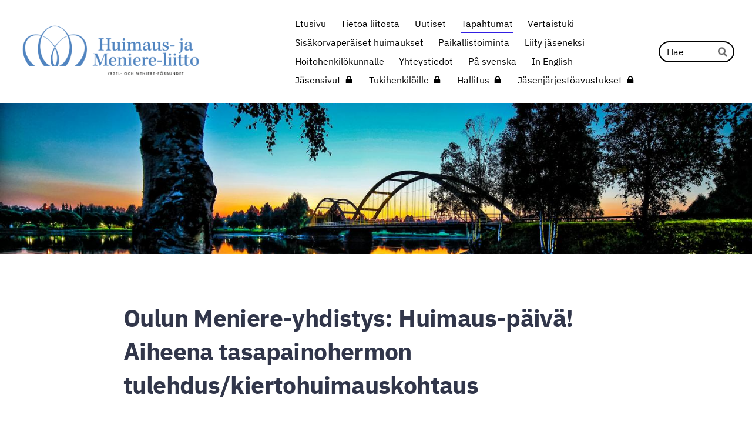

--- FILE ---
content_type: text/html; charset=utf-8
request_url: https://www.huimausjameniereliitto.fi/tapahtumat/oulun-meniere-yhdistys-2/
body_size: 8237
content:
<!DOCTYPE html>
<html class="no-js" lang="fi">

<head>
  <title>Oulun Meniere-yhdistys: Huimaus-päivä! Aiheena tasapainohermon tulehdus/kiertohuimauskohtaus - Huimaus- ja Meniere-liitto ry</title>
  <meta charset="utf-8">
  <meta name="viewport" content="width=device-width,initial-scale=1.0">
  <link rel="preconnect" href="https://fonts.avoine.com" crossorigin>
  <link rel="preconnect" href="https://bin.yhdistysavain.fi" crossorigin>
  <script data-cookieconsent="ignore">
    document.documentElement.classList.replace('no-js', 'js')
  </script>
  
  <link href="https://fonts.avoine.com/fonts/ibm-plex-sans/ya.css" rel="stylesheet" class="font-import">
  <link rel="stylesheet" href="/@css/browsing-1.css?b1768915418s1736333184654">
  
<link rel="canonical" href="https://www.huimausjameniereliitto.fi/tapahtumat/oulun-meniere-yhdistys-2/"><meta name="description" content="Tapahtumaan ilmoittautuminen on jo päättynyt. Aiheena kiertohuimauskohtaus, joka on usein Menieren taudin ensimmäinen oire. Jos muita oireita ei tule eikä lääkärikään löydä muuta, niin diagnoosi on…"><link rel="image_src" href="https://bin.yhdistysavain.fi/1593090/kueXOtevbkEoQ8G1o4P30_0-oY/Karuselli.jpg"><link rel="icon" href="https://bin.yhdistysavain.fi/1593090/CBSL1yOHHcCB7C5WKyJp0bU_Sy@32&#x3D;MD8iPj4EvC/Logo.png" type="image/png" sizes="32x32"/><link rel="icon" href="https://bin.yhdistysavain.fi/1593090/CBSL1yOHHcCB7C5WKyJp0bU_Sy@240&#x3D;NsKkwxPePO/Logo.png" type="image/png" sizes="240x240"/><meta itemprop="name" content="Oulun Meniere-yhdistys: Huimaus-päivä! Aiheena tasapainohermon tulehdus/kiertohuimauskohtaus"><meta itemprop="url" content="https://www.huimausjameniereliitto.fi/tapahtumat/oulun-meniere-yhdistys-2/"><meta itemprop="image" content="https://bin.yhdistysavain.fi/1593090/kueXOtevbkEoQ8G1o4P30_0-oY/Karuselli.jpg"><meta name="google-site-verification" content=""><meta property="og:type" content="website"><meta property="og:title" content="Oulun Meniere-yhdistys: Huimaus-päivä! Aiheena tasapainohermon tulehdus/kiertohuimauskohtaus"><meta property="og:url" content="https://www.huimausjameniereliitto.fi/tapahtumat/oulun-meniere-yhdistys-2/"><meta property="og:image" content="https://bin.yhdistysavain.fi/1593090/kueXOtevbkEoQ8G1o4P30_0-oY/Karuselli.jpg"><meta property="og:image:width" content="1000"><meta property="og:image:height" content="714"><meta property="og:description" content="Tapahtumaan ilmoittautuminen on jo päättynyt. Aiheena kiertohuimauskohtaus, joka on usein Menieren taudin ensimmäinen oire. Jos muita oireita ei tule eikä lääkärikään löydä muuta, niin diagnoosi on…"><meta property="og:site_name" content="Huimaus- ja Meniere-liitto ry"><meta name="twitter:card" content="summary_large_image"><meta name="twitter:title" content="Oulun Meniere-yhdistys: Huimaus-päivä! Aiheena tasapainohermon tulehdus/kiertohuimauskohtaus"><meta name="twitter:description" content="Tapahtumaan ilmoittautuminen on jo päättynyt. Aiheena kiertohuimauskohtaus, joka on usein Menieren taudin ensimmäinen oire. Jos muita oireita ei tule eikä lääkärikään löydä muuta, niin diagnoosi on…"><meta name="twitter:image" content="https://bin.yhdistysavain.fi/1593090/kueXOtevbkEoQ8G1o4P30_0-oY/Karuselli.jpg"><link rel="preload" as="image" href="https://bin.yhdistysavain.fi/1593090/sI66Z2JpvbtXFPJbDa6P0ZqS2a/huimaus-ja-meniere-liitto-vaakalogo_FI-SV.png"><link rel="preload" as="image" href="https://bin.yhdistysavain.fi/1593090/w9S1qj9JTvfOS80tKwF80VX2G8/Meniere-13.jpg" imagesrcset="https://bin.yhdistysavain.fi/1593090/w9S1qj9JTvfOS80tKwF80VX2G8@500&#x3D;aOBQxntIOs/Meniere-13.jpg 500w, https://bin.yhdistysavain.fi/1593090/w9S1qj9JTvfOS80tKwF80VX2G8@1000&#x3D;NVsyOUnbGp/Meniere-13.jpg 1000w, https://bin.yhdistysavain.fi/1593090/w9S1qj9JTvfOS80tKwF80VX2G8@1500&#x3D;Jnv9qwCQe8/Meniere-13.jpg 1500w, https://bin.yhdistysavain.fi/1593090/w9S1qj9JTvfOS80tKwF80VX2G8@2000&#x3D;vBTY1KFJiI/Meniere-13.jpg 2000w, https://bin.yhdistysavain.fi/1593090/w9S1qj9JTvfOS80tKwF80VX2G8@2500&#x3D;x3DrAAejBx/Meniere-13.jpg 2500w, https://bin.yhdistysavain.fi/1593090/w9S1qj9JTvfOS80tKwF80VX2G8@3000&#x3D;Hhn1qdowDH/Meniere-13.jpg 3000w, https://bin.yhdistysavain.fi/1593090/w9S1qj9JTvfOS80tKwF80VX2G8@3500&#x3D;5ramhxIKcY/Meniere-13.jpg 3500w, https://bin.yhdistysavain.fi/1593090/w9S1qj9JTvfOS80tKwF80VX2G8/Meniere-13.jpg 4000w">

  
  <script type="module" src="/@res/ssr-browsing/ssr-browsing.js?b1768915418"></script>
</head>

<body data-styles-page-id="1">
  
  
  <div id="app" class=""><a class="skip-link noindex" href="#start-of-content">Siirry sivun sisältöön</a><div class="bartender"><!----><div class="d4-mobile-bar noindex"><div class="d4-mobile-bar__col d4-mobile-bar__col--fill"><div class="d4-mobile-bar__item"><a class="d4-logo d4-logo--horizontal d4-logo--mobileBar noindex" href="/"><div class="d4-logo__image"></div><div class="d4-logo__textWrap"><span class="d4-logo__text">Huimaus- ja Meniere-liitto ry</span></div></a></div></div><div class="d4-mobile-bar__col"><button class="d4-mobile-bar__item d4-offcanvas-toggle" data-bartender-toggle="top"><span aria-hidden="true" class="icon d4-offcanvas-toggle__icon"><svg style="fill: currentColor; width: 17px; height: 17px" width="1792" height="1792" viewBox="0 0 1792 1792" xmlns="http://www.w3.org/2000/svg">
  <path d="M1664 1344v128q0 26-19 45t-45 19h-1408q-26 0-45-19t-19-45v-128q0-26 19-45t45-19h1408q26 0 45 19t19 45zm0-512v128q0 26-19 45t-45 19h-1408q-26 0-45-19t-19-45v-128q0-26 19-45t45-19h1408q26 0 45 19t19 45zm0-512v128q0 26-19 45t-45 19h-1408q-26 0-45-19t-19-45v-128q0-26 19-45t45-19h1408q26 0 45 19t19 45z"/>
</svg>
</span><span class="d4-offcanvas-toggle__text sr-only">Haku ja valikko</span></button></div><!----></div><div class="d4-canvas bartender__content"><header><div class="d4-background-layers"><div class="d4-background-layer d4-background-layer--brightness"></div><div class="d4-background-layer d4-background-layer--overlay"></div><div class="d4-background-layer d4-background-layer--fade"></div></div><div class="d4-header-wrapper"><div class="flex"><div class="flex__logo"><a class="d4-logo d4-logo--horizontal d4-logo--legacy noindex" href="/"><div class="d4-logo__image"></div><div class="d4-logo__textWrap"><span class="d4-logo__text">Huimaus- ja Meniere-liitto ry</span></div></a></div><div class="flex__nav"><nav class="d4-main-nav"><ul class="d4-main-nav__list" tabindex="-1"><!--[--><li class="d4-main-nav__item d4-main-nav__item--level-1"><a class="d4-main-nav__link" href="/" aria-current="false"><!----><span class="d4-main-nav__title">Etusivu</span><!----></a><!----></li><li class="d4-main-nav__item d4-main-nav__item--level-1 nav__item--has-children"><a class="d4-main-nav__link" href="/tietoa-liitosta/" aria-current="false"><!----><span class="d4-main-nav__title">Tietoa liitosta</span><!----></a><!----></li><li class="d4-main-nav__item d4-main-nav__item--level-1"><a class="d4-main-nav__link" href="/uutiset/" aria-current="false"><!----><span class="d4-main-nav__title">Uutiset</span><!----></a><!----></li><li class="d4-main-nav__item d4-main-nav__item--level-1 d4-main-nav__item--parent"><a class="d4-main-nav__link" href="/tapahtumat/" aria-current="false"><!----><span class="d4-main-nav__title">Tapahtumat</span><!----></a><!----></li><li class="d4-main-nav__item d4-main-nav__item--level-1 nav__item--has-children"><a class="d4-main-nav__link" href="/vertaistuki/" aria-current="false"><!----><span class="d4-main-nav__title">Vertaistuki</span><!----></a><!----></li><li class="d4-main-nav__item d4-main-nav__item--level-1 nav__item--has-children"><a class="d4-main-nav__link" href="/sisakorvaperaiset-huimaukset/" aria-current="false"><!----><span class="d4-main-nav__title">Sisäkorvaperäiset huimaukset</span><!----></a><!----></li><li class="d4-main-nav__item d4-main-nav__item--level-1 nav__item--has-children"><a class="d4-main-nav__link" href="/paikallistoiminta/" aria-current="false"><!----><span class="d4-main-nav__title">Paikallistoiminta</span><!----></a><!----></li><li class="d4-main-nav__item d4-main-nav__item--level-1 nav__item--has-children"><a class="d4-main-nav__link" href="/liity-jaseneksi/" aria-current="false"><!----><span class="d4-main-nav__title">Liity jäseneksi</span><!----></a><!----></li><li class="d4-main-nav__item d4-main-nav__item--level-1"><a class="d4-main-nav__link" href="/hoitohenkilokunnalle/" aria-current="false"><!----><span class="d4-main-nav__title">Hoitohenkilökunnalle</span><!----></a><!----></li><li class="d4-main-nav__item d4-main-nav__item--level-1"><a class="d4-main-nav__link" href="/yhteystiedot/" aria-current="false"><!----><span class="d4-main-nav__title">Yhteystiedot</span><!----></a><!----></li><li class="d4-main-nav__item d4-main-nav__item--level-1"><a class="d4-main-nav__link" href="/pa-svenska/" aria-current="false"><!----><span class="d4-main-nav__title">På svenska</span><!----></a><!----></li><li class="d4-main-nav__item d4-main-nav__item--level-1"><a class="d4-main-nav__link" href="/in-english/" aria-current="false"><!----><span class="d4-main-nav__title">In English</span><!----></a><!----></li><li class="d4-main-nav__item d4-main-nav__item--level-1"><a class="d4-main-nav__link" href="/jasensivut/" aria-current="false"><!----><span class="d4-main-nav__title">Jäsensivut</span><span aria-hidden="true" class="icon d4-main-nav__icon"><svg style="fill: currentColor; width: 10px; height: 10px" width="1792" height="1792" viewBox="0 0 1792 1792" xmlns="http://www.w3.org/2000/svg">
  <path d="M640 768h512v-192q0-106-75-181t-181-75-181 75-75 181v192zm832 96v576q0 40-28 68t-68 28h-960q-40 0-68-28t-28-68v-576q0-40 28-68t68-28h32v-192q0-184 132-316t316-132 316 132 132 316v192h32q40 0 68 28t28 68z"/>
</svg>
</span></a><!----></li><li class="d4-main-nav__item d4-main-nav__item--level-1"><a class="d4-main-nav__link" href="/tukihenkiloille/" aria-current="false"><!----><span class="d4-main-nav__title">Tukihenkilöille</span><span aria-hidden="true" class="icon d4-main-nav__icon"><svg style="fill: currentColor; width: 10px; height: 10px" width="1792" height="1792" viewBox="0 0 1792 1792" xmlns="http://www.w3.org/2000/svg">
  <path d="M640 768h512v-192q0-106-75-181t-181-75-181 75-75 181v192zm832 96v576q0 40-28 68t-68 28h-960q-40 0-68-28t-28-68v-576q0-40 28-68t68-28h32v-192q0-184 132-316t316-132 316 132 132 316v192h32q40 0 68 28t28 68z"/>
</svg>
</span></a><!----></li><li class="d4-main-nav__item d4-main-nav__item--level-1"><a class="d4-main-nav__link" href="/hallitus/" aria-current="false"><!----><span class="d4-main-nav__title">Hallitus</span><span aria-hidden="true" class="icon d4-main-nav__icon"><svg style="fill: currentColor; width: 10px; height: 10px" width="1792" height="1792" viewBox="0 0 1792 1792" xmlns="http://www.w3.org/2000/svg">
  <path d="M640 768h512v-192q0-106-75-181t-181-75-181 75-75 181v192zm832 96v576q0 40-28 68t-68 28h-960q-40 0-68-28t-28-68v-576q0-40 28-68t68-28h32v-192q0-184 132-316t316-132 316 132 132 316v192h32q40 0 68 28t28 68z"/>
</svg>
</span></a><!----></li><li class="d4-main-nav__item d4-main-nav__item--level-1"><a class="d4-main-nav__link" href="/jasenjarjestoavustukset/" aria-current="false"><!----><span class="d4-main-nav__title">Jäsenjärjestöavustukset</span><span aria-hidden="true" class="icon d4-main-nav__icon"><svg style="fill: currentColor; width: 10px; height: 10px" width="1792" height="1792" viewBox="0 0 1792 1792" xmlns="http://www.w3.org/2000/svg">
  <path d="M640 768h512v-192q0-106-75-181t-181-75-181 75-75 181v192zm832 96v576q0 40-28 68t-68 28h-960q-40 0-68-28t-28-68v-576q0-40 28-68t68-28h32v-192q0-184 132-316t316-132 316 132 132 316v192h32q40 0 68 28t28 68z"/>
</svg>
</span></a><!----></li><!--]--></ul></nav><form action="/@search" method="get" class="d4-theme-search noindex d4-theme-search--header"><div class="d4-theme-search__field d4-theme-search__field--query"><label for="search-desktop-q" class="d4-theme-search__label sr-only">Haku</label><input class="d4-theme-search__input" type="search" id="search-desktop-q" name="q" placeholder="Hae" autocomplete="off" required><button class="d4-theme-search__submit" type="submit"><span aria-hidden="true" class="icon d4-theme-search__icon"><svg style="fill: currentColor; width: 12px; height: 12px" xmlns="http://www.w3.org/2000/svg" viewBox="0 0 512 512"><path d="M505 442.7L405.3 343c-4.5-4.5-10.6-7-17-7H372c27.6-35.3 44-79.7 44-128C416 93.1 322.9 0 208 0S0 93.1 0 208s93.1 208 208 208c48.3 0 92.7-16.4 128-44v16.3c0 6.4 2.5 12.5 7 17l99.7 99.7c9.4 9.4 24.6 9.4 33.9 0l28.3-28.3c9.4-9.4 9.4-24.6.1-34zM208 336c-70.7 0-128-57.2-128-128 0-70.7 57.2-128 128-128 70.7 0 128 57.2 128 128 0 70.7-57.2 128-128 128z"></path></svg>
</span><span class="sr-only">Hae</span></button></div></form></div></div></div><!--[--><!--]--></header><div class="d4-canvas-wrapper"><div class="content"><main id="start-of-content"><div><!----><!----><div class="d4-xcontainer-header-tools__wrap"><div class="d4-xcontainer-header-tools__col d4-xcontainer-header-tools__col--left"><div class=""><h1 class="d4-events-header">Oulun Meniere-yhdistys: Huimaus-päivä! Aiheena tasapainohermon tulehdus/kiertohuimauskohtaus</h1></div></div><div class="d4-xcontainer-header-tools__col d4-xcontainer-header-tools__col--right"><!----></div></div><p class="d4-notification d4-notification--info"><span class="d4-notification__content" data-nosnippet><!--[-->Tarkastelet mennyttä tapahtumaa.<!--]--></span></p><div class="d4-event-details"><ul class="d4-event-details__list"><li class="d4-event-details__item d4-event-details__item--dates"><span class="d4-event-details__icon-wrap"><span aria-hidden="true" class="icon d4-event-details__icon" arialabel="Aika"><svg style="fill: currentColor; width: 16px; height: 16px" xmlns="http://www.w3.org/2000/svg" viewBox="0 0 448 512"><path d="M0 464c0 26.5 21.5 48 48 48h352c26.5 0 48-21.5 48-48V192H0v272zm320-196c0-6.6 5.4-12 12-12h40c6.6 0 12 5.4 12 12v40c0 6.6-5.4 12-12 12h-40c-6.6 0-12-5.4-12-12v-40zm0 128c0-6.6 5.4-12 12-12h40c6.6 0 12 5.4 12 12v40c0 6.6-5.4 12-12 12h-40c-6.6 0-12-5.4-12-12v-40zM192 268c0-6.6 5.4-12 12-12h40c6.6 0 12 5.4 12 12v40c0 6.6-5.4 12-12 12h-40c-6.6 0-12-5.4-12-12v-40zm0 128c0-6.6 5.4-12 12-12h40c6.6 0 12 5.4 12 12v40c0 6.6-5.4 12-12 12h-40c-6.6 0-12-5.4-12-12v-40zM64 268c0-6.6 5.4-12 12-12h40c6.6 0 12 5.4 12 12v40c0 6.6-5.4 12-12 12H76c-6.6 0-12-5.4-12-12v-40zm0 128c0-6.6 5.4-12 12-12h40c6.6 0 12 5.4 12 12v40c0 6.6-5.4 12-12 12H76c-6.6 0-12-5.4-12-12v-40zM400 64h-48V16c0-8.8-7.2-16-16-16h-32c-8.8 0-16 7.2-16 16v48H160V16c0-8.8-7.2-16-16-16h-32c-8.8 0-16 7.2-16 16v48H48C21.5 64 0 85.5 0 112v48h448v-48c0-26.5-21.5-48-48-48z"/></svg></span></span><span class="d4-event-details__value"><span class="eventsDate"><!--[--><span class="eventsDate__start">la 14.10.2023 <!--[-->klo 12<!--]--></span><!--[--><span class="eventsDate__separator">–</span><span class="eventsDate__end">14:30</span><!--]--><!--]--></span></span></li><li class="d4-event-details__item d4-event-details__item--location"><span class="d4-event-details__icon-wrap"><span aria-hidden="true" class="icon d4-event-details__icon" arialabel="Paikka"><svg style="fill: currentColor; width: 16px; height: 16px" xmlns="http://www.w3.org/2000/svg" viewBox="0 0 384 512"><path d="M172.268 501.67C26.97 291.031 0 269.413 0 192 0 85.961 85.961 0 192 0s192 85.961 192 192c0 77.413-26.97 99.031-172.268 309.67-9.535 13.774-29.93 13.773-39.464 0zM192 272c44.183 0 80-35.817 80-80s-35.817-80-80-80-80 35.817-80 80 35.817 80 80 80z"/></svg></span></span><span class="d4-event-details__value d4-event-details__value--break">Aleksinkulma, Myllynurkka-sali, 1. kerros</span></li><li class="d4-event-details__item d4-event-details__item--address"><span class="d4-event-details__icon-wrap"><span aria-hidden="true" class="icon d4-event-details__icon" arialabel="Osoite"><svg style="fill: currentColor; width: 16px; height: 16px" xmlns="http://www.w3.org/2000/svg" viewBox="0 0 576 512"><path d="M0 117.66v346.32c0 11.32 11.43 19.06 21.94 14.86L160 416V32L20.12 87.95A32.006 32.006 0 0 0 0 117.66zM192 416l192 64V96L192 32v384zM554.06 33.16L416 96v384l139.88-55.95A31.996 31.996 0 0 0 576 394.34V48.02c0-11.32-11.43-19.06-21.94-14.86z"/></svg></span></span><a class="d4-event-details__link d4-event-details__value d4-event-details__value--break" href="#event-map">Aleksanterinkatu 9, 90100 Oulu</a></li></ul></div></div><div class="zone-container"><div class="zone" data-zone-id="50main"><!----><!--[--><!--[--><div class="widget-container" id="wc-YtkDXPHeJDmAWeYd6jZp"><div id="widget-YtkDXPHeJDmAWeYd6jZp" class="widget widget-text"><!--[--><div><p>Tapahtumaan ilmoittautuminen on jo päättynyt.</p><p>Aiheena kiertohuimauskohtaus, joka on usein Menieren taudin ensimmäinen oire. Jos muita oireita ei tule eikä lääkärikään löydä muuta, niin diagnoosi on silloin <a href="/sisakorvaperaiset-huimaukset/1-tasapainohermon-tulehdus/" rel="noopener" target="_blank">tasapainohermon tulehdus</a>. Vertaistukitapahtuma, jossa jaamme kokemuksia kiertohuimauskohtaksesta selviämisestä. Tilaan mahtuu 30 ensimmäiseksi ilmoittautunutta, voit ilmoittaa tapahtumaan mukaan myös läheisesi. Brunssin järjestämisen vuoksi hotelli pyytää vahvistusta jo 28.9 mennessä, mutta luulisin, että muutamalle järjestyy ilmoittautuminen myöhemminkin. Ilmoittaudu nyt ja ilmoita samalla ruokarajoitteet: nina.mkallunki@gmail.com tai p. 040-560 0953</p></div><!--]--></div></div><!--]--><!--[--><div class="widget-container" id="wc-1VG8g9KbC1Dq18QjZ5IK"><div id="widget-1VG8g9KbC1Dq18QjZ5IK" class="widget widget-image"><!--[--><figure class="widget-image__figure"><div class="d4-image-container" style="max-width:1000px;"><div style="padding-bottom:71.4%;"><img src="https://bin.yhdistysavain.fi/1593090/kueXOtevbkEoQ8G1o4P30_0-oY/Karuselli.jpg" srcset="https://bin.yhdistysavain.fi/1593090/kueXOtevbkEoQ8G1o4P30_0-oY@500=YzBXJjRbDe/Karuselli.jpg 500w, https://bin.yhdistysavain.fi/1593090/kueXOtevbkEoQ8G1o4P30_0-oY/Karuselli.jpg 1000w" width="1000" height="714" alt></div></div><!----></figure><!--]--></div></div><!--]--><!--]--><!----></div><!----></div><div id="event-map"><div class="d4-map-embed"><div id="mapid" class="d4-map-embed__map"></div></div></div></main></div><footer class="d4-footer"><div class="d4-footer__wrap flex"><div class="d4-footer__copylogin copylogin"><span><a id="login-link" href="/@admin/website/?page=%2Ftapahtumat%2Foulun-meniere-yhdistys-2%2F" target="_top" rel="nofollow" aria-label="Kirjaudu sivustolle"> © </a> Huimaus- ja Meniere-liitto ry</span></div><div class="d4-footer__menu footer-menu" data-widget-edit-tip=""><ul><!----><!----><li class="footer-menu__iconItem"><a class="footer-menu__iconLink" href="https://www.facebook.com/huimausjameniereliitto" target="_blank"><span aria-hidden="true" class="icon footer-menu__icon"><svg style="fill: currentColor; width: 16px; height: 16px" width="1792" height="1792" viewBox="0 0 1792 1792" xmlns="http://www.w3.org/2000/svg" fill="#819798">
  <path d="M1343 12v264h-157q-86 0-116 36t-30 108v189h293l-39 296h-254v759h-306v-759h-255v-296h255v-218q0-186 104-288.5t277-102.5q147 0 228 12z"/>
</svg>
</span><span class="sr-only">Facebook</span></a></li><!----><!----><li><a href="https://www.yhdistysavain.fi" class="made-with" target="_blank" rel="noopener">Tehty Yhdistysavaimella</a></li></ul></div></div></footer></div></div><div class="d4-offcanvas d4-offcanvas--top bartender__bar bartender__bar--top" aria-label="Haku ja valikko" mode="float"><div class="d4-offcanvas__searchWrapper"><form action="/@search" method="get" class="d4-theme-search noindex d4-theme-search--mobile"><div class="d4-theme-search__field d4-theme-search__field--query"><label for="search-mobile-q" class="d4-theme-search__label sr-only">Haku</label><input class="d4-theme-search__input" type="search" id="search-mobile-q" name="q" placeholder="Hae" autocomplete="off" required><button class="d4-theme-search__submit" type="submit"><span aria-hidden="true" class="icon d4-theme-search__icon"><svg style="fill: currentColor; width: 12px; height: 12px" xmlns="http://www.w3.org/2000/svg" viewBox="0 0 512 512"><path d="M505 442.7L405.3 343c-4.5-4.5-10.6-7-17-7H372c27.6-35.3 44-79.7 44-128C416 93.1 322.9 0 208 0S0 93.1 0 208s93.1 208 208 208c48.3 0 92.7-16.4 128-44v16.3c0 6.4 2.5 12.5 7 17l99.7 99.7c9.4 9.4 24.6 9.4 33.9 0l28.3-28.3c9.4-9.4 9.4-24.6.1-34zM208 336c-70.7 0-128-57.2-128-128 0-70.7 57.2-128 128-128 70.7 0 128 57.2 128 128 0 70.7-57.2 128-128 128z"></path></svg>
</span><span class="sr-only">Hae</span></button></div></form></div><nav class="d4-mobile-nav"><ul class="d4-mobile-nav__list" tabindex="-1"><!--[--><li class="d4-mobile-nav__item d4-mobile-nav__item--level-1"><a class="d4-mobile-nav__link" href="/" aria-current="false"><!----><span class="d4-mobile-nav__title">Etusivu</span><!----></a><!----></li><li class="d4-mobile-nav__item d4-mobile-nav__item--level-1 d4-mobile-nav__item--has-children"><a class="d4-mobile-nav__link" href="/tietoa-liitosta/" aria-current="false"><!----><span class="d4-mobile-nav__title">Tietoa liitosta</span><!----></a><!--[--><button class="navExpand navExpand--active" data-text-expand="Näytä sivun Tietoa liitosta alasivut" data-text-unexpand="Piilota sivun Tietoa liitosta alasivut" aria-label="Näytä sivun Tietoa liitosta alasivut" aria-controls="nav__list--117" aria-expanded="true"><span aria-hidden="true" class="icon navExpand__icon navExpand__icon--plus"><svg style="fill: currentColor; width: 14px; height: 14px" width="11" height="11" viewBox="0 0 11 11" xmlns="http://www.w3.org/2000/svg">
  <path d="M11 5.182v.636c0 .227-.08.42-.24.58-.158.16-.35.238-.578.238H6.636v3.546c0 .227-.08.42-.238.58-.16.158-.353.238-.58.238h-.636c-.227 0-.42-.08-.58-.24-.16-.158-.238-.35-.238-.578V6.636H.818c-.227 0-.42-.08-.58-.238C.08 6.238 0 6.045 0 5.818v-.636c0-.227.08-.42.24-.58.158-.16.35-.238.578-.238h3.546V.818c0-.227.08-.42.238-.58.16-.158.353-.238.58-.238h.636c.227 0 .42.08.58.24.16.158.238.35.238.578v3.546h3.546c.227 0 .42.08.58.238.158.16.238.353.238.58z" fill-rule="nonzero"/>
</svg>
</span><span aria-hidden="true" class="icon navExpand__icon navExpand__icon--minus"><svg style="fill: currentColor; width: 14px; height: 14px" width="1792" height="1792" viewBox="0 0 1792 1792" xmlns="http://www.w3.org/2000/svg">
  <path d="M1600 736v192q0 40-28 68t-68 28h-1216q-40 0-68-28t-28-68v-192q0-40 28-68t68-28h1216q40 0 68 28t28 68z"/>
</svg>
</span></button><ul class="d4-mobile-nav__list" tabindex="-1" id="nav__list--117" aria-label="Sivun Tietoa liitosta alasivut"><!--[--><li class="d4-mobile-nav__item d4-mobile-nav__item--level-2"><a class="d4-mobile-nav__link" href="/tietoa-liitosta/tiedotteet/" aria-current="false"><!----><span class="d4-mobile-nav__title">Tiedotteet</span><!----></a><!----></li><li class="d4-mobile-nav__item d4-mobile-nav__item--level-2"><a class="d4-mobile-nav__link" href="/tietoa-liitosta/hallitus-ja-toimihenkilot/" aria-current="false"><!----><span class="d4-mobile-nav__title">Hallitus ja toimihenkilöt</span><!----></a><!----></li><li class="d4-mobile-nav__item d4-mobile-nav__item--level-2"><a class="d4-mobile-nav__link" href="/tietoa-liitosta/saannot/" aria-current="false"><!----><span class="d4-mobile-nav__title">Säännöt</span><!----></a><!----></li><li class="d4-mobile-nav__item d4-mobile-nav__item--level-2"><a class="d4-mobile-nav__link" href="/tietoa-liitosta/liiton-ansiomerkit/" aria-current="false"><!----><span class="d4-mobile-nav__title">Liiton ansiomerkit</span><!----></a><!----></li><li class="d4-mobile-nav__item d4-mobile-nav__item--level-2"><a class="d4-mobile-nav__link" href="/tietoa-liitosta/huimaus-ja-meniere-liiton-historiaa/" aria-current="false"><!----><span class="d4-mobile-nav__title">Huimaus- ja Meniere-liiton historiaa</span><!----></a><!----></li><li class="d4-mobile-nav__item d4-mobile-nav__item--level-2"><a class="d4-mobile-nav__link" href="/tietoa-liitosta/avoimet-tyopaikat/" aria-current="false"><!----><span class="d4-mobile-nav__title">Avoimet työpaikat</span><!----></a><!----></li><li class="d4-mobile-nav__item d4-mobile-nav__item--level-2"><a class="d4-mobile-nav__link" href="/tietoa-liitosta/teemapaivat/" aria-current="false"><!----><span class="d4-mobile-nav__title">Teemapäivät</span><!----></a><!----></li><!--]--></ul><!--]--></li><li class="d4-mobile-nav__item d4-mobile-nav__item--level-1"><a class="d4-mobile-nav__link" href="/uutiset/" aria-current="false"><!----><span class="d4-mobile-nav__title">Uutiset</span><!----></a><!----></li><li class="d4-mobile-nav__item d4-mobile-nav__item--level-1 d4-mobile-nav__item--parent"><a class="d4-mobile-nav__link" href="/tapahtumat/" aria-current="false"><!----><span class="d4-mobile-nav__title">Tapahtumat</span><!----></a><!----></li><li class="d4-mobile-nav__item d4-mobile-nav__item--level-1 d4-mobile-nav__item--has-children"><a class="d4-mobile-nav__link" href="/vertaistuki/" aria-current="false"><!----><span class="d4-mobile-nav__title">Vertaistuki</span><!----></a><!--[--><button class="navExpand navExpand--active" data-text-expand="Näytä sivun Vertaistuki alasivut" data-text-unexpand="Piilota sivun Vertaistuki alasivut" aria-label="Näytä sivun Vertaistuki alasivut" aria-controls="nav__list--13" aria-expanded="true"><span aria-hidden="true" class="icon navExpand__icon navExpand__icon--plus"><svg style="fill: currentColor; width: 14px; height: 14px" width="11" height="11" viewBox="0 0 11 11" xmlns="http://www.w3.org/2000/svg">
  <path d="M11 5.182v.636c0 .227-.08.42-.24.58-.158.16-.35.238-.578.238H6.636v3.546c0 .227-.08.42-.238.58-.16.158-.353.238-.58.238h-.636c-.227 0-.42-.08-.58-.24-.16-.158-.238-.35-.238-.578V6.636H.818c-.227 0-.42-.08-.58-.238C.08 6.238 0 6.045 0 5.818v-.636c0-.227.08-.42.24-.58.158-.16.35-.238.578-.238h3.546V.818c0-.227.08-.42.238-.58.16-.158.353-.238.58-.238h.636c.227 0 .42.08.58.24.16.158.238.35.238.578v3.546h3.546c.227 0 .42.08.58.238.158.16.238.353.238.58z" fill-rule="nonzero"/>
</svg>
</span><span aria-hidden="true" class="icon navExpand__icon navExpand__icon--minus"><svg style="fill: currentColor; width: 14px; height: 14px" width="1792" height="1792" viewBox="0 0 1792 1792" xmlns="http://www.w3.org/2000/svg">
  <path d="M1600 736v192q0 40-28 68t-68 28h-1216q-40 0-68-28t-28-68v-192q0-40 28-68t68-28h1216q40 0 68 28t28 68z"/>
</svg>
</span></button><ul class="d4-mobile-nav__list" tabindex="-1" id="nav__list--13" aria-label="Sivun Vertaistuki alasivut"><!--[--><li class="d4-mobile-nav__item d4-mobile-nav__item--level-2"><a class="d4-mobile-nav__link" href="/vertaistuki/mita-on-vertaistuki/" aria-current="false"><!----><span class="d4-mobile-nav__title">Mitä on vertaistuki?</span><!----></a><!----></li><li class="d4-mobile-nav__item d4-mobile-nav__item--level-2"><a class="d4-mobile-nav__link" href="/vertaistuki/ytp-malli/" aria-current="false"><!----><span class="d4-mobile-nav__title">Sairaalayhteistyö</span><!----></a><!----></li><li class="d4-mobile-nav__item d4-mobile-nav__item--level-2 d4-mobile-nav__item--has-children"><a class="d4-mobile-nav__link" href="/vertaistuki/menieren-tauti-tukiryhma/" aria-current="false"><!----><span class="d4-mobile-nav__title">~ 1. Menieren tauti-tukiryhmä</span><!----></a><!--[--><button class="navExpand navExpand--active" data-text-expand="Näytä sivun ~ 1. Menieren tauti-tukiryhmä alasivut" data-text-unexpand="Piilota sivun ~ 1. Menieren tauti-tukiryhmä alasivut" aria-label="Näytä sivun ~ 1. Menieren tauti-tukiryhmä alasivut" aria-controls="nav__list--437" aria-expanded="true"><span aria-hidden="true" class="icon navExpand__icon navExpand__icon--plus"><svg style="fill: currentColor; width: 14px; height: 14px" width="11" height="11" viewBox="0 0 11 11" xmlns="http://www.w3.org/2000/svg">
  <path d="M11 5.182v.636c0 .227-.08.42-.24.58-.158.16-.35.238-.578.238H6.636v3.546c0 .227-.08.42-.238.58-.16.158-.353.238-.58.238h-.636c-.227 0-.42-.08-.58-.24-.16-.158-.238-.35-.238-.578V6.636H.818c-.227 0-.42-.08-.58-.238C.08 6.238 0 6.045 0 5.818v-.636c0-.227.08-.42.24-.58.158-.16.35-.238.578-.238h3.546V.818c0-.227.08-.42.238-.58.16-.158.353-.238.58-.238h.636c.227 0 .42.08.58.24.16.158.238.35.238.578v3.546h3.546c.227 0 .42.08.58.238.158.16.238.353.238.58z" fill-rule="nonzero"/>
</svg>
</span><span aria-hidden="true" class="icon navExpand__icon navExpand__icon--minus"><svg style="fill: currentColor; width: 14px; height: 14px" width="1792" height="1792" viewBox="0 0 1792 1792" xmlns="http://www.w3.org/2000/svg">
  <path d="M1600 736v192q0 40-28 68t-68 28h-1216q-40 0-68-28t-28-68v-192q0-40 28-68t68-28h1216q40 0 68 28t28 68z"/>
</svg>
</span></button><ul class="d4-mobile-nav__list" tabindex="-1" id="nav__list--437" aria-label="Sivun ~ 1. Menieren tauti-tukiryhmä alasivut"><!--[--><li class="d4-mobile-nav__item d4-mobile-nav__item--level-3"><a class="d4-mobile-nav__link" href="/vertaistuki/menieren-tauti-tukiryhma/meni-tuki/" aria-current="false"><!----><span class="d4-mobile-nav__title">Meni-Tuki</span><!----></a><!----></li><li class="d4-mobile-nav__item d4-mobile-nav__item--level-3"><a class="d4-mobile-nav__link" href="/vertaistuki/menieren-tauti-tukiryhma/meniere-mediassa/" aria-current="false"><!----><span class="d4-mobile-nav__title">Meniere mediassa</span><!----></a><!----></li><li class="d4-mobile-nav__item d4-mobile-nav__item--level-3"><a class="d4-mobile-nav__link" href="/vertaistuki/menieren-tauti-tukiryhma/meniere-blogit/" aria-current="false"><!----><span class="d4-mobile-nav__title">Meniere blogit</span><!----></a><!----></li><li class="d4-mobile-nav__item d4-mobile-nav__item--level-3"><a class="d4-mobile-nav__link" href="/vertaistuki/menieren-tauti-tukiryhma/meniere-rannekkeet/" aria-current="false"><!----><span class="d4-mobile-nav__title">Meniere-rannekkeet</span><!----></a><!----></li><!--]--></ul><!--]--></li><li class="d4-mobile-nav__item d4-mobile-nav__item--level-2"><a class="d4-mobile-nav__link" href="/vertaistuki/tasapainohermon-tulehdus-tukiryhma/" aria-current="false"><!----><span class="d4-mobile-nav__title">~ 2. Tasapainohermon tulehdus-tukiryhmä</span><!----></a><!----></li><li class="d4-mobile-nav__item d4-mobile-nav__item--level-2 d4-mobile-nav__item--has-children"><a class="d4-mobile-nav__link" href="/vertaistuki/tasapaino-ja-liikehairio-tukiryhma/" aria-current="false"><!----><span class="d4-mobile-nav__title">~ 3. Tasapaino- ja liikehäiriö-tukiryhmä</span><!----></a><!--[--><button class="navExpand navExpand--active" data-text-expand="Näytä sivun ~ 3. Tasapaino- ja liikehäiriö-tukiryhmä alasivut" data-text-unexpand="Piilota sivun ~ 3. Tasapaino- ja liikehäiriö-tukiryhmä alasivut" aria-label="Näytä sivun ~ 3. Tasapaino- ja liikehäiriö-tukiryhmä alasivut" aria-controls="nav__list--438" aria-expanded="true"><span aria-hidden="true" class="icon navExpand__icon navExpand__icon--plus"><svg style="fill: currentColor; width: 14px; height: 14px" width="11" height="11" viewBox="0 0 11 11" xmlns="http://www.w3.org/2000/svg">
  <path d="M11 5.182v.636c0 .227-.08.42-.24.58-.158.16-.35.238-.578.238H6.636v3.546c0 .227-.08.42-.238.58-.16.158-.353.238-.58.238h-.636c-.227 0-.42-.08-.58-.24-.16-.158-.238-.35-.238-.578V6.636H.818c-.227 0-.42-.08-.58-.238C.08 6.238 0 6.045 0 5.818v-.636c0-.227.08-.42.24-.58.158-.16.35-.238.578-.238h3.546V.818c0-.227.08-.42.238-.58.16-.158.353-.238.58-.238h.636c.227 0 .42.08.58.24.16.158.238.35.238.578v3.546h3.546c.227 0 .42.08.58.238.158.16.238.353.238.58z" fill-rule="nonzero"/>
</svg>
</span><span aria-hidden="true" class="icon navExpand__icon navExpand__icon--minus"><svg style="fill: currentColor; width: 14px; height: 14px" width="1792" height="1792" viewBox="0 0 1792 1792" xmlns="http://www.w3.org/2000/svg">
  <path d="M1600 736v192q0 40-28 68t-68 28h-1216q-40 0-68-28t-28-68v-192q0-40 28-68t68-28h1216q40 0 68 28t28 68z"/>
</svg>
</span></button><ul class="d4-mobile-nav__list" tabindex="-1" id="nav__list--438" aria-label="Sivun ~ 3. Tasapaino- ja liikehäiriö-tukiryhmä alasivut"><!--[--><li class="d4-mobile-nav__item d4-mobile-nav__item--level-3"><a class="d4-mobile-nav__link" href="/vertaistuki/tasapaino-ja-liikehairio-tukiryhma/tasapaino-ja-huimaus-mediassa/" aria-current="false"><!----><span class="d4-mobile-nav__title">Tasapaino ja huimaus mediassa</span><!----></a><!----></li><!--]--></ul><!--]--></li><li class="d4-mobile-nav__item d4-mobile-nav__item--level-2 d4-mobile-nav__item--has-children"><a class="d4-mobile-nav__link" href="/vertaistuki/asentohuimaus-tukiryhma/" aria-current="false"><!----><span class="d4-mobile-nav__title">~ 4. Asentohuimaus-tukiryhmä</span><!----></a><!--[--><button class="navExpand navExpand--active" data-text-expand="Näytä sivun ~ 4. Asentohuimaus-tukiryhmä alasivut" data-text-unexpand="Piilota sivun ~ 4. Asentohuimaus-tukiryhmä alasivut" aria-label="Näytä sivun ~ 4. Asentohuimaus-tukiryhmä alasivut" aria-controls="nav__list--439" aria-expanded="true"><span aria-hidden="true" class="icon navExpand__icon navExpand__icon--plus"><svg style="fill: currentColor; width: 14px; height: 14px" width="11" height="11" viewBox="0 0 11 11" xmlns="http://www.w3.org/2000/svg">
  <path d="M11 5.182v.636c0 .227-.08.42-.24.58-.158.16-.35.238-.578.238H6.636v3.546c0 .227-.08.42-.238.58-.16.158-.353.238-.58.238h-.636c-.227 0-.42-.08-.58-.24-.16-.158-.238-.35-.238-.578V6.636H.818c-.227 0-.42-.08-.58-.238C.08 6.238 0 6.045 0 5.818v-.636c0-.227.08-.42.24-.58.158-.16.35-.238.578-.238h3.546V.818c0-.227.08-.42.238-.58.16-.158.353-.238.58-.238h.636c.227 0 .42.08.58.24.16.158.238.35.238.578v3.546h3.546c.227 0 .42.08.58.238.158.16.238.353.238.58z" fill-rule="nonzero"/>
</svg>
</span><span aria-hidden="true" class="icon navExpand__icon navExpand__icon--minus"><svg style="fill: currentColor; width: 14px; height: 14px" width="1792" height="1792" viewBox="0 0 1792 1792" xmlns="http://www.w3.org/2000/svg">
  <path d="M1600 736v192q0 40-28 68t-68 28h-1216q-40 0-68-28t-28-68v-192q0-40 28-68t68-28h1216q40 0 68 28t28 68z"/>
</svg>
</span></button><ul class="d4-mobile-nav__list" tabindex="-1" id="nav__list--439" aria-label="Sivun ~ 4. Asentohuimaus-tukiryhmä alasivut"><!--[--><li class="d4-mobile-nav__item d4-mobile-nav__item--level-3"><a class="d4-mobile-nav__link" href="/vertaistuki/asentohuimaus-tukiryhma/asentohuimaus-mediassa/" aria-current="false"><!----><span class="d4-mobile-nav__title">Asentohuimaus mediassa</span><!----></a><!----></li><!--]--></ul><!--]--></li><li class="d4-mobile-nav__item d4-mobile-nav__item--level-2"><a class="d4-mobile-nav__link" href="/vertaistuki/migreenihuimaus-tukiryhma/" aria-current="false"><!----><span class="d4-mobile-nav__title">~ 5. Migreenihuimaus-tukiryhmä</span><!----></a><!----></li><li class="d4-mobile-nav__item d4-mobile-nav__item--level-2"><a class="d4-mobile-nav__link" href="/vertaistuki/meniere-akatemia/" aria-current="false"><!----><span class="d4-mobile-nav__title">Meniere-Akatemia</span><!----></a><!----></li><li class="d4-mobile-nav__item d4-mobile-nav__item--level-2"><a class="d4-mobile-nav__link" href="/vertaistuki/huimausjalaheinen/" aria-current="false"><!----><span class="d4-mobile-nav__title">Läheisen tuki</span><!----></a><!----></li><li class="d4-mobile-nav__item d4-mobile-nav__item--level-2"><a class="d4-mobile-nav__link" href="/vertaistuki/kognitiiviset-oireet-mita-ne-on/" aria-current="false"><!----><span class="d4-mobile-nav__title">Kognitiiviset oireet - mitä ne on?</span><!----></a><!----></li><li class="d4-mobile-nav__item d4-mobile-nav__item--level-2"><a class="d4-mobile-nav__link" href="/vertaistuki/paikallistoiminta/" aria-current="false"><!----><span class="d4-mobile-nav__title">Paikallistoiminta</span><!----></a><!----></li><li class="d4-mobile-nav__item d4-mobile-nav__item--level-2 d4-mobile-nav__item--has-children"><a class="d4-mobile-nav__link" href="/vertaistuki/tilattavaa-kuunneltavaa-yms/" aria-current="false"><!----><span class="d4-mobile-nav__title">Tilattavaa, kuunneltavaa yms.</span><!----></a><!--[--><button class="navExpand navExpand--active" data-text-expand="Näytä sivun Tilattavaa, kuunneltavaa yms. alasivut" data-text-unexpand="Piilota sivun Tilattavaa, kuunneltavaa yms. alasivut" aria-label="Näytä sivun Tilattavaa, kuunneltavaa yms. alasivut" aria-controls="nav__list--38" aria-expanded="true"><span aria-hidden="true" class="icon navExpand__icon navExpand__icon--plus"><svg style="fill: currentColor; width: 14px; height: 14px" width="11" height="11" viewBox="0 0 11 11" xmlns="http://www.w3.org/2000/svg">
  <path d="M11 5.182v.636c0 .227-.08.42-.24.58-.158.16-.35.238-.578.238H6.636v3.546c0 .227-.08.42-.238.58-.16.158-.353.238-.58.238h-.636c-.227 0-.42-.08-.58-.24-.16-.158-.238-.35-.238-.578V6.636H.818c-.227 0-.42-.08-.58-.238C.08 6.238 0 6.045 0 5.818v-.636c0-.227.08-.42.24-.58.158-.16.35-.238.578-.238h3.546V.818c0-.227.08-.42.238-.58.16-.158.353-.238.58-.238h.636c.227 0 .42.08.58.24.16.158.238.35.238.578v3.546h3.546c.227 0 .42.08.58.238.158.16.238.353.238.58z" fill-rule="nonzero"/>
</svg>
</span><span aria-hidden="true" class="icon navExpand__icon navExpand__icon--minus"><svg style="fill: currentColor; width: 14px; height: 14px" width="1792" height="1792" viewBox="0 0 1792 1792" xmlns="http://www.w3.org/2000/svg">
  <path d="M1600 736v192q0 40-28 68t-68 28h-1216q-40 0-68-28t-28-68v-192q0-40 28-68t68-28h1216q40 0 68 28t28 68z"/>
</svg>
</span></button><ul class="d4-mobile-nav__list" tabindex="-1" id="nav__list--38" aria-label="Sivun Tilattavaa, kuunneltavaa yms. alasivut"><!--[--><li class="d4-mobile-nav__item d4-mobile-nav__item--level-3"><a class="d4-mobile-nav__link" href="/vertaistuki/tilattavaa-kuunneltavaa-yms/aanikirjat-ja-kuunnelmat/" aria-current="false"><!----><span class="d4-mobile-nav__title">Äänikirjat ja kuunnelmat</span><!----></a><!----></li><!--]--></ul><!--]--></li><li class="d4-mobile-nav__item d4-mobile-nav__item--level-2"><a class="d4-mobile-nav__link" href="/vertaistuki/meniere-tiedotteet-2019-2020/" aria-current="false"><!----><span class="d4-mobile-nav__title">Tiedotteet</span><!----></a><!----></li><!--]--></ul><!--]--></li><li class="d4-mobile-nav__item d4-mobile-nav__item--level-1 d4-mobile-nav__item--has-children"><a class="d4-mobile-nav__link" href="/sisakorvaperaiset-huimaukset/" aria-current="false"><!----><span class="d4-mobile-nav__title">Sisäkorvaperäiset huimaukset</span><!----></a><!--[--><button class="navExpand navExpand--active" data-text-expand="Näytä sivun Sisäkorvaperäiset huimaukset alasivut" data-text-unexpand="Piilota sivun Sisäkorvaperäiset huimaukset alasivut" aria-label="Näytä sivun Sisäkorvaperäiset huimaukset alasivut" aria-controls="nav__list--17" aria-expanded="true"><span aria-hidden="true" class="icon navExpand__icon navExpand__icon--plus"><svg style="fill: currentColor; width: 14px; height: 14px" width="11" height="11" viewBox="0 0 11 11" xmlns="http://www.w3.org/2000/svg">
  <path d="M11 5.182v.636c0 .227-.08.42-.24.58-.158.16-.35.238-.578.238H6.636v3.546c0 .227-.08.42-.238.58-.16.158-.353.238-.58.238h-.636c-.227 0-.42-.08-.58-.24-.16-.158-.238-.35-.238-.578V6.636H.818c-.227 0-.42-.08-.58-.238C.08 6.238 0 6.045 0 5.818v-.636c0-.227.08-.42.24-.58.158-.16.35-.238.578-.238h3.546V.818c0-.227.08-.42.238-.58.16-.158.353-.238.58-.238h.636c.227 0 .42.08.58.24.16.158.238.35.238.578v3.546h3.546c.227 0 .42.08.58.238.158.16.238.353.238.58z" fill-rule="nonzero"/>
</svg>
</span><span aria-hidden="true" class="icon navExpand__icon navExpand__icon--minus"><svg style="fill: currentColor; width: 14px; height: 14px" width="1792" height="1792" viewBox="0 0 1792 1792" xmlns="http://www.w3.org/2000/svg">
  <path d="M1600 736v192q0 40-28 68t-68 28h-1216q-40 0-68-28t-28-68v-192q0-40 28-68t68-28h1216q40 0 68 28t28 68z"/>
</svg>
</span></button><ul class="d4-mobile-nav__list" tabindex="-1" id="nav__list--17" aria-label="Sivun Sisäkorvaperäiset huimaukset alasivut"><!--[--><li class="d4-mobile-nav__item d4-mobile-nav__item--level-2 d4-mobile-nav__item--has-children"><a class="d4-mobile-nav__link" href="/sisakorvaperaiset-huimaukset/menieren-tauti/" aria-current="false"><!----><span class="d4-mobile-nav__title">~ 1. Menieren tauti</span><!----></a><!--[--><button class="navExpand navExpand--active" data-text-expand="Näytä sivun ~ 1. Menieren tauti alasivut" data-text-unexpand="Piilota sivun ~ 1. Menieren tauti alasivut" aria-label="Näytä sivun ~ 1. Menieren tauti alasivut" aria-controls="nav__list--444" aria-expanded="true"><span aria-hidden="true" class="icon navExpand__icon navExpand__icon--plus"><svg style="fill: currentColor; width: 14px; height: 14px" width="11" height="11" viewBox="0 0 11 11" xmlns="http://www.w3.org/2000/svg">
  <path d="M11 5.182v.636c0 .227-.08.42-.24.58-.158.16-.35.238-.578.238H6.636v3.546c0 .227-.08.42-.238.58-.16.158-.353.238-.58.238h-.636c-.227 0-.42-.08-.58-.24-.16-.158-.238-.35-.238-.578V6.636H.818c-.227 0-.42-.08-.58-.238C.08 6.238 0 6.045 0 5.818v-.636c0-.227.08-.42.24-.58.158-.16.35-.238.578-.238h3.546V.818c0-.227.08-.42.238-.58.16-.158.353-.238.58-.238h.636c.227 0 .42.08.58.24.16.158.238.35.238.578v3.546h3.546c.227 0 .42.08.58.238.158.16.238.353.238.58z" fill-rule="nonzero"/>
</svg>
</span><span aria-hidden="true" class="icon navExpand__icon navExpand__icon--minus"><svg style="fill: currentColor; width: 14px; height: 14px" width="1792" height="1792" viewBox="0 0 1792 1792" xmlns="http://www.w3.org/2000/svg">
  <path d="M1600 736v192q0 40-28 68t-68 28h-1216q-40 0-68-28t-28-68v-192q0-40 28-68t68-28h1216q40 0 68 28t28 68z"/>
</svg>
</span></button><ul class="d4-mobile-nav__list" tabindex="-1" id="nav__list--444" aria-label="Sivun ~ 1. Menieren tauti alasivut"><!--[--><li class="d4-mobile-nav__item d4-mobile-nav__item--level-3"><a class="d4-mobile-nav__link" href="/sisakorvaperaiset-huimaukset/menieren-tauti/meniere-ja-ruokavalio/" aria-current="false"><!----><span class="d4-mobile-nav__title">Meniere ja ruokavalio</span><!----></a><!----></li><li class="d4-mobile-nav__item d4-mobile-nav__item--level-3"><a class="d4-mobile-nav__link" href="/sisakorvaperaiset-huimaukset/menieren-tauti/meniere-ja-tyokyky/" aria-current="false"><!----><span class="d4-mobile-nav__title">Meniere ja työkyky</span><!----></a><!----></li><li class="d4-mobile-nav__item d4-mobile-nav__item--level-3"><a class="d4-mobile-nav__link" href="/sisakorvaperaiset-huimaukset/menieren-tauti/kuntoutus-ja-sopeutumisvalmennus/" aria-current="false"><!----><span class="d4-mobile-nav__title">Kuntoutus ja sopeutumisvalmennus</span><!----></a><!----></li><li class="d4-mobile-nav__item d4-mobile-nav__item--level-3"><a class="d4-mobile-nav__link" href="/sisakorvaperaiset-huimaukset/menieren-tauti/covid-19-infektio-rokotukset-ja-men/" aria-current="false"><!----><span class="d4-mobile-nav__title">COVID-19 -infektio, rokotukset ja Menieren tauti</span><!----></a><!----></li><li class="d4-mobile-nav__item d4-mobile-nav__item--level-3"><a class="d4-mobile-nav__link" href="/sisakorvaperaiset-huimaukset/menieren-tauti/linkkeja-meniere-aiheisille-sivuill/" aria-current="false"><!----><span class="d4-mobile-nav__title">Linkkejä Meniere-aiheisille sivuille</span><!----></a><!----></li><li class="d4-mobile-nav__item d4-mobile-nav__item--level-3"><a class="d4-mobile-nav__link" href="/sisakorvaperaiset-huimaukset/menieren-tauti/usein-kysytyt-kysymykset-menieren-t/" aria-current="false"><!----><span class="d4-mobile-nav__title">Usein kysytyt kysymykset Menieren taudista</span><!----></a><!----></li><!--]--></ul><!--]--></li><li class="d4-mobile-nav__item d4-mobile-nav__item--level-2"><a class="d4-mobile-nav__link" href="/sisakorvaperaiset-huimaukset/1-tasapainohermon-tulehdus/" aria-current="false"><!----><span class="d4-mobile-nav__title">~ 2. Tasapainohermon tulehdus</span><!----></a><!----></li><li class="d4-mobile-nav__item d4-mobile-nav__item--level-2 d4-mobile-nav__item--has-children"><a class="d4-mobile-nav__link" href="/sisakorvaperaiset-huimaukset/tasapaino-ja-liikehairio/" aria-current="false"><!----><span class="d4-mobile-nav__title">~ 3. Tasapaino- ja liikehäiriö</span><!----></a><!--[--><button class="navExpand navExpand--active" data-text-expand="Näytä sivun ~ 3. Tasapaino- ja liikehäiriö alasivut" data-text-unexpand="Piilota sivun ~ 3. Tasapaino- ja liikehäiriö alasivut" aria-label="Näytä sivun ~ 3. Tasapaino- ja liikehäiriö alasivut" aria-controls="nav__list--445" aria-expanded="true"><span aria-hidden="true" class="icon navExpand__icon navExpand__icon--plus"><svg style="fill: currentColor; width: 14px; height: 14px" width="11" height="11" viewBox="0 0 11 11" xmlns="http://www.w3.org/2000/svg">
  <path d="M11 5.182v.636c0 .227-.08.42-.24.58-.158.16-.35.238-.578.238H6.636v3.546c0 .227-.08.42-.238.58-.16.158-.353.238-.58.238h-.636c-.227 0-.42-.08-.58-.24-.16-.158-.238-.35-.238-.578V6.636H.818c-.227 0-.42-.08-.58-.238C.08 6.238 0 6.045 0 5.818v-.636c0-.227.08-.42.24-.58.158-.16.35-.238.578-.238h3.546V.818c0-.227.08-.42.238-.58.16-.158.353-.238.58-.238h.636c.227 0 .42.08.58.24.16.158.238.35.238.578v3.546h3.546c.227 0 .42.08.58.238.158.16.238.353.238.58z" fill-rule="nonzero"/>
</svg>
</span><span aria-hidden="true" class="icon navExpand__icon navExpand__icon--minus"><svg style="fill: currentColor; width: 14px; height: 14px" width="1792" height="1792" viewBox="0 0 1792 1792" xmlns="http://www.w3.org/2000/svg">
  <path d="M1600 736v192q0 40-28 68t-68 28h-1216q-40 0-68-28t-28-68v-192q0-40 28-68t68-28h1216q40 0 68 28t28 68z"/>
</svg>
</span></button><ul class="d4-mobile-nav__list" tabindex="-1" id="nav__list--445" aria-label="Sivun ~ 3. Tasapaino- ja liikehäiriö alasivut"><!--[--><li class="d4-mobile-nav__item d4-mobile-nav__item--level-3"><a class="d4-mobile-nav__link" href="/sisakorvaperaiset-huimaukset/tasapaino-ja-liikehairio/mal-dedebarquement-harjoitukset/" aria-current="false"><!----><span class="d4-mobile-nav__title">Mal de Debarquement-harjoitukset</span><!----></a><!----></li><!--]--></ul><!--]--></li><li class="d4-mobile-nav__item d4-mobile-nav__item--level-2"><a class="d4-mobile-nav__link" href="/sisakorvaperaiset-huimaukset/asentohuimaus/" aria-current="false"><!----><span class="d4-mobile-nav__title">~ 4. Asentohuimaus</span><!----></a><!----></li><li class="d4-mobile-nav__item d4-mobile-nav__item--level-2"><a class="d4-mobile-nav__link" href="/sisakorvaperaiset-huimaukset/5-migreenihuimaus/" aria-current="false"><!----><span class="d4-mobile-nav__title">~ 5. Migreenihuimaus</span><!----></a><!----></li><li class="d4-mobile-nav__item d4-mobile-nav__item--level-2 d4-mobile-nav__item--has-children"><a class="d4-mobile-nav__link" href="/sisakorvaperaiset-huimaukset/liikunta-ja-tasapaino/" aria-current="false"><!----><span class="d4-mobile-nav__title">Liikunta ja tasapaino</span><!----></a><!--[--><button class="navExpand navExpand--active" data-text-expand="Näytä sivun Liikunta ja tasapaino alasivut" data-text-unexpand="Piilota sivun Liikunta ja tasapaino alasivut" aria-label="Näytä sivun Liikunta ja tasapaino alasivut" aria-controls="nav__list--21" aria-expanded="true"><span aria-hidden="true" class="icon navExpand__icon navExpand__icon--plus"><svg style="fill: currentColor; width: 14px; height: 14px" width="11" height="11" viewBox="0 0 11 11" xmlns="http://www.w3.org/2000/svg">
  <path d="M11 5.182v.636c0 .227-.08.42-.24.58-.158.16-.35.238-.578.238H6.636v3.546c0 .227-.08.42-.238.58-.16.158-.353.238-.58.238h-.636c-.227 0-.42-.08-.58-.24-.16-.158-.238-.35-.238-.578V6.636H.818c-.227 0-.42-.08-.58-.238C.08 6.238 0 6.045 0 5.818v-.636c0-.227.08-.42.24-.58.158-.16.35-.238.578-.238h3.546V.818c0-.227.08-.42.238-.58.16-.158.353-.238.58-.238h.636c.227 0 .42.08.58.24.16.158.238.35.238.578v3.546h3.546c.227 0 .42.08.58.238.158.16.238.353.238.58z" fill-rule="nonzero"/>
</svg>
</span><span aria-hidden="true" class="icon navExpand__icon navExpand__icon--minus"><svg style="fill: currentColor; width: 14px; height: 14px" width="1792" height="1792" viewBox="0 0 1792 1792" xmlns="http://www.w3.org/2000/svg">
  <path d="M1600 736v192q0 40-28 68t-68 28h-1216q-40 0-68-28t-28-68v-192q0-40 28-68t68-28h1216q40 0 68 28t28 68z"/>
</svg>
</span></button><ul class="d4-mobile-nav__list" tabindex="-1" id="nav__list--21" aria-label="Sivun Liikunta ja tasapaino alasivut"><!--[--><li class="d4-mobile-nav__item d4-mobile-nav__item--level-3"><a class="d4-mobile-nav__link" href="/sisakorvaperaiset-huimaukset/liikunta-ja-tasapaino/silmanliikeharjoitukset/" aria-current="false"><!----><span class="d4-mobile-nav__title">Silmänliikeharjoitukset</span><!----></a><!----></li><li class="d4-mobile-nav__item d4-mobile-nav__item--level-3"><a class="d4-mobile-nav__link" href="/sisakorvaperaiset-huimaukset/liikunta-ja-tasapaino/tasapainoharjoituksia/" aria-current="false"><!----><span class="d4-mobile-nav__title"> 	Tasapainoharjoituksia</span><!----></a><!----></li><li class="d4-mobile-nav__item d4-mobile-nav__item--level-3"><a class="d4-mobile-nav__link" href="/sisakorvaperaiset-huimaukset/liikunta-ja-tasapaino/asahi-taiji-qigong-jooga/" aria-current="false"><!----><span class="d4-mobile-nav__title">Asahi - Taiji - Qigong - Jooga</span><!----></a><!----></li><li class="d4-mobile-nav__item d4-mobile-nav__item--level-3"><a class="d4-mobile-nav__link" href="/sisakorvaperaiset-huimaukset/liikunta-ja-tasapaino/tennis-sulkapallo/" aria-current="false"><!----><span class="d4-mobile-nav__title">Tennis - sulkapallo</span><!----></a><!----></li><li class="d4-mobile-nav__item d4-mobile-nav__item--level-3"><a class="d4-mobile-nav__link" href="/sisakorvaperaiset-huimaukset/liikunta-ja-tasapaino/liikuntapiirakat-ja-testi/" aria-current="false"><!----><span class="d4-mobile-nav__title">Liikkumisen suositukset ja testi</span><!----></a><!----></li><!--]--></ul><!--]--></li><li class="d4-mobile-nav__item d4-mobile-nav__item--level-2"><a class="d4-mobile-nav__link" href="/sisakorvaperaiset-huimaukset/kelan-tuet/" aria-current="false"><!----><span class="d4-mobile-nav__title">Kelan tuet</span><!----></a><!----></li><li class="d4-mobile-nav__item d4-mobile-nav__item--level-2"><a class="d4-mobile-nav__link" href="/sisakorvaperaiset-huimaukset/huimaukseen-liittyvia-jarjestoja/" aria-current="false"><!----><span class="d4-mobile-nav__title">Huimaukseen liittyviä järjestöjä</span><!----></a><!----></li><li class="d4-mobile-nav__item d4-mobile-nav__item--level-2 d4-mobile-nav__item--has-children"><a class="d4-mobile-nav__link" href="/sisakorvaperaiset-huimaukset/hyvan-mielen-taidot/" aria-current="false"><!----><span class="d4-mobile-nav__title">Hyvän mielen taidot</span><!----></a><!--[--><button class="navExpand navExpand--active" data-text-expand="Näytä sivun Hyvän mielen taidot alasivut" data-text-unexpand="Piilota sivun Hyvän mielen taidot alasivut" aria-label="Näytä sivun Hyvän mielen taidot alasivut" aria-controls="nav__list--34" aria-expanded="true"><span aria-hidden="true" class="icon navExpand__icon navExpand__icon--plus"><svg style="fill: currentColor; width: 14px; height: 14px" width="11" height="11" viewBox="0 0 11 11" xmlns="http://www.w3.org/2000/svg">
  <path d="M11 5.182v.636c0 .227-.08.42-.24.58-.158.16-.35.238-.578.238H6.636v3.546c0 .227-.08.42-.238.58-.16.158-.353.238-.58.238h-.636c-.227 0-.42-.08-.58-.24-.16-.158-.238-.35-.238-.578V6.636H.818c-.227 0-.42-.08-.58-.238C.08 6.238 0 6.045 0 5.818v-.636c0-.227.08-.42.24-.58.158-.16.35-.238.578-.238h3.546V.818c0-.227.08-.42.238-.58.16-.158.353-.238.58-.238h.636c.227 0 .42.08.58.24.16.158.238.35.238.578v3.546h3.546c.227 0 .42.08.58.238.158.16.238.353.238.58z" fill-rule="nonzero"/>
</svg>
</span><span aria-hidden="true" class="icon navExpand__icon navExpand__icon--minus"><svg style="fill: currentColor; width: 14px; height: 14px" width="1792" height="1792" viewBox="0 0 1792 1792" xmlns="http://www.w3.org/2000/svg">
  <path d="M1600 736v192q0 40-28 68t-68 28h-1216q-40 0-68-28t-28-68v-192q0-40 28-68t68-28h1216q40 0 68 28t28 68z"/>
</svg>
</span></button><ul class="d4-mobile-nav__list" tabindex="-1" id="nav__list--34" aria-label="Sivun Hyvän mielen taidot alasivut"><!--[--><li class="d4-mobile-nav__item d4-mobile-nav__item--level-3"><a class="d4-mobile-nav__link" href="/sisakorvaperaiset-huimaukset/hyvan-mielen-taidot/mindfulness-tietoisuustaidot/" aria-current="false"><!----><span class="d4-mobile-nav__title">Mindfulness - tietoisuustaidot</span><!----></a><!----></li><li class="d4-mobile-nav__item d4-mobile-nav__item--level-3"><a class="d4-mobile-nav__link" href="/sisakorvaperaiset-huimaukset/hyvan-mielen-taidot/hyvinvointi-indeksi-ja-testi/" aria-current="false"><!----><span class="d4-mobile-nav__title">Hyvinvointi-indeksi ja testi</span><!----></a><!----></li><li class="d4-mobile-nav__item d4-mobile-nav__item--level-3"><a class="d4-mobile-nav__link" href="/sisakorvaperaiset-huimaukset/hyvan-mielen-taidot/sairastuminen-voi-olla-kriisi/" aria-current="false"><!----><span class="d4-mobile-nav__title">Sairastuminen voi olla kriisi</span><!----></a><!----></li><!--]--></ul><!--]--></li><li class="d4-mobile-nav__item d4-mobile-nav__item--level-2"><a class="d4-mobile-nav__link" href="/sisakorvaperaiset-huimaukset/oheistietoa/" aria-current="false"><!----><span class="d4-mobile-nav__title">Oheistietoa</span><!----></a><!----></li><li class="d4-mobile-nav__item d4-mobile-nav__item--level-2"><a class="d4-mobile-nav__link" href="/sisakorvaperaiset-huimaukset/aaniterapia/" aria-current="false"><!----><span class="d4-mobile-nav__title">Ääniterapia</span><!----></a><!----></li><li class="d4-mobile-nav__item d4-mobile-nav__item--level-2"><a class="d4-mobile-nav__link" href="/sisakorvaperaiset-huimaukset/huimaus-ja-meniereopas/" aria-current="false"><!----><span class="d4-mobile-nav__title">Huimaus- ja Meniereopas</span><!----></a><!----></li><!--]--></ul><!--]--></li><li class="d4-mobile-nav__item d4-mobile-nav__item--level-1 d4-mobile-nav__item--has-children"><a class="d4-mobile-nav__link" href="/paikallistoiminta/" aria-current="false"><!----><span class="d4-mobile-nav__title">Paikallistoiminta</span><!----></a><!--[--><button class="navExpand navExpand--active" data-text-expand="Näytä sivun Paikallistoiminta alasivut" data-text-unexpand="Piilota sivun Paikallistoiminta alasivut" aria-label="Näytä sivun Paikallistoiminta alasivut" aria-controls="nav__list--41" aria-expanded="true"><span aria-hidden="true" class="icon navExpand__icon navExpand__icon--plus"><svg style="fill: currentColor; width: 14px; height: 14px" width="11" height="11" viewBox="0 0 11 11" xmlns="http://www.w3.org/2000/svg">
  <path d="M11 5.182v.636c0 .227-.08.42-.24.58-.158.16-.35.238-.578.238H6.636v3.546c0 .227-.08.42-.238.58-.16.158-.353.238-.58.238h-.636c-.227 0-.42-.08-.58-.24-.16-.158-.238-.35-.238-.578V6.636H.818c-.227 0-.42-.08-.58-.238C.08 6.238 0 6.045 0 5.818v-.636c0-.227.08-.42.24-.58.158-.16.35-.238.578-.238h3.546V.818c0-.227.08-.42.238-.58.16-.158.353-.238.58-.238h.636c.227 0 .42.08.58.24.16.158.238.35.238.578v3.546h3.546c.227 0 .42.08.58.238.158.16.238.353.238.58z" fill-rule="nonzero"/>
</svg>
</span><span aria-hidden="true" class="icon navExpand__icon navExpand__icon--minus"><svg style="fill: currentColor; width: 14px; height: 14px" width="1792" height="1792" viewBox="0 0 1792 1792" xmlns="http://www.w3.org/2000/svg">
  <path d="M1600 736v192q0 40-28 68t-68 28h-1216q-40 0-68-28t-28-68v-192q0-40 28-68t68-28h1216q40 0 68 28t28 68z"/>
</svg>
</span></button><ul class="d4-mobile-nav__list" tabindex="-1" id="nav__list--41" aria-label="Sivun Paikallistoiminta alasivut"><!--[--><li class="d4-mobile-nav__item d4-mobile-nav__item--level-2"><a class="d4-mobile-nav__link" href="/paikallistoiminta/etela-savon-meniere-yhdistys/" aria-current="false"><!----><span class="d4-mobile-nav__title">Etelä-Savon Meniere-yhdistys</span><!----></a><!----></li><li class="d4-mobile-nav__item d4-mobile-nav__item--level-2"><a class="d4-mobile-nav__link" href="/paikallistoiminta/etela-pohjanmaan-meniere-yhdisty/" aria-current="false"><!----><span class="d4-mobile-nav__title">Etelä-Pohjanmaan Huimaus- ja Meniere-yhdistys</span><!----></a><!----></li><li class="d4-mobile-nav__item d4-mobile-nav__item--level-2"><a class="d4-mobile-nav__link" href="/paikallistoiminta/vaasan-seudun-meniere-kerho-vasa/" aria-current="false"><!----><span class="d4-mobile-nav__title">- Vaasan Seudun Meniere-kerho * Vasatraktens Meniere-klubb</span><!----></a><!----></li><li class="d4-mobile-nav__item d4-mobile-nav__item--level-2"><a class="d4-mobile-nav__link" href="/paikallistoiminta/keski-pohjanmaan-meniere-yhdisty/" aria-current="false"><!----><span class="d4-mobile-nav__title">Keski-Pohjanmaan Meniere-yhdistys</span><!----></a><!----></li><li class="d4-mobile-nav__item d4-mobile-nav__item--level-2"><a class="d4-mobile-nav__link" href="/paikallistoiminta/ita-savo/" aria-current="false"><!----><span class="d4-mobile-nav__title">Itä-Savo</span><!----></a><!----></li><li class="d4-mobile-nav__item d4-mobile-nav__item--level-2"><a class="d4-mobile-nav__link" href="/paikallistoiminta/kanta-hameen-meniere-yhdistys/" aria-current="false"><!----><span class="d4-mobile-nav__title">Hämeen Huimaus- ja Meniere-yhdistys</span><!----></a><!----></li><li class="d4-mobile-nav__item d4-mobile-nav__item--level-2"><a class="d4-mobile-nav__link" href="/paikallistoiminta/keski-suomen-meniere-yhdistys/" aria-current="false"><!----><span class="d4-mobile-nav__title">K-S Huimaus- ja Meniere-yhdistys</span><!----></a><!----></li><li class="d4-mobile-nav__item d4-mobile-nav__item--level-2"><a class="d4-mobile-nav__link" href="/paikallistoiminta/kymenlaakso/" aria-current="false"><!----><span class="d4-mobile-nav__title">Kymenlaakso</span><!----></a><!----></li><li class="d4-mobile-nav__item d4-mobile-nav__item--level-2"><a class="d4-mobile-nav__link" href="/paikallistoiminta/lappi/" aria-current="false"><!----><span class="d4-mobile-nav__title">Lappi</span><!----></a><!----></li><li class="d4-mobile-nav__item d4-mobile-nav__item--level-2"><a class="d4-mobile-nav__link" href="/paikallistoiminta/pohjois-suomen-huimaus-ja-meniere-y/" aria-current="false"><!----><span class="d4-mobile-nav__title">Pohjois-Suomen Huimaus- ja Meniere-yhdistys</span><!----></a><!----></li><li class="d4-mobile-nav__item d4-mobile-nav__item--level-2"><a class="d4-mobile-nav__link" href="/paikallistoiminta/pirkanmaan-meniere-yhdistys/" aria-current="false"><!----><span class="d4-mobile-nav__title">Pirkanmaan Huimaus- ja Meniere-yhdistys</span><!----></a><!----></li><li class="d4-mobile-nav__item d4-mobile-nav__item--level-2"><a class="d4-mobile-nav__link" href="/paikallistoiminta/paijat-hame/" aria-current="false"><!----><span class="d4-mobile-nav__title">Päijät-Häme</span><!----></a><!----></li><li class="d4-mobile-nav__item d4-mobile-nav__item--level-2"><a class="d4-mobile-nav__link" href="/paikallistoiminta/satakunnan-meniere-yhdistys/" aria-current="false"><!----><span class="d4-mobile-nav__title">Satakunnan Huimaus- ja Meniere-yhdistys</span><!----></a><!----></li><li class="d4-mobile-nav__item d4-mobile-nav__item--level-2"><a class="d4-mobile-nav__link" href="/paikallistoiminta/uudenmaan-meniere-yhdistys/" aria-current="false"><!----><span class="d4-mobile-nav__title">Uudenmaan Huimaus- ja Meniere-yhdistys</span><!----></a><!----></li><li class="d4-mobile-nav__item d4-mobile-nav__item--level-2"><a class="d4-mobile-nav__link" href="/paikallistoiminta/varsinais-suomen-meniere-yhdisty/" aria-current="false"><!----><span class="d4-mobile-nav__title">Varsinais-Suomen Huimaus- ja Meniere-yhdistys</span><!----></a><!----></li><li class="d4-mobile-nav__item d4-mobile-nav__item--level-2"><a class="d4-mobile-nav__link" href="/paikallistoiminta/loimaan-meniere-kerho/" aria-current="false"><!----><span class="d4-mobile-nav__title">- Loimaan Meniere-kerho</span><!----></a><!----></li><li class="d4-mobile-nav__item d4-mobile-nav__item--level-2"><a class="d4-mobile-nav__link" href="/paikallistoiminta/uudenkaupungin-meniere-kerho/" aria-current="false"><!----><span class="d4-mobile-nav__title">- Uudenkaupungin Meniere-kerho</span><!----></a><!----></li><li class="d4-mobile-nav__item d4-mobile-nav__item--level-2"><a class="d4-mobile-nav__link" href="/paikallistoiminta/pohjois-karjalan-meniere-kerho/" aria-current="false"><!----><span class="d4-mobile-nav__title">Pohjois-Karjalan Meniere-kerho</span><!----></a><!----></li><!--]--></ul><!--]--></li><li class="d4-mobile-nav__item d4-mobile-nav__item--level-1 d4-mobile-nav__item--has-children"><a class="d4-mobile-nav__link" href="/liity-jaseneksi/" aria-current="false"><!----><span class="d4-mobile-nav__title">Liity jäseneksi</span><!----></a><!--[--><button class="navExpand navExpand--active" data-text-expand="Näytä sivun Liity jäseneksi alasivut" data-text-unexpand="Piilota sivun Liity jäseneksi alasivut" aria-label="Näytä sivun Liity jäseneksi alasivut" aria-controls="nav__list--64" aria-expanded="true"><span aria-hidden="true" class="icon navExpand__icon navExpand__icon--plus"><svg style="fill: currentColor; width: 14px; height: 14px" width="11" height="11" viewBox="0 0 11 11" xmlns="http://www.w3.org/2000/svg">
  <path d="M11 5.182v.636c0 .227-.08.42-.24.58-.158.16-.35.238-.578.238H6.636v3.546c0 .227-.08.42-.238.58-.16.158-.353.238-.58.238h-.636c-.227 0-.42-.08-.58-.24-.16-.158-.238-.35-.238-.578V6.636H.818c-.227 0-.42-.08-.58-.238C.08 6.238 0 6.045 0 5.818v-.636c0-.227.08-.42.24-.58.158-.16.35-.238.578-.238h3.546V.818c0-.227.08-.42.238-.58.16-.158.353-.238.58-.238h.636c.227 0 .42.08.58.24.16.158.238.35.238.578v3.546h3.546c.227 0 .42.08.58.238.158.16.238.353.238.58z" fill-rule="nonzero"/>
</svg>
</span><span aria-hidden="true" class="icon navExpand__icon navExpand__icon--minus"><svg style="fill: currentColor; width: 14px; height: 14px" width="1792" height="1792" viewBox="0 0 1792 1792" xmlns="http://www.w3.org/2000/svg">
  <path d="M1600 736v192q0 40-28 68t-68 28h-1216q-40 0-68-28t-28-68v-192q0-40 28-68t68-28h1216q40 0 68 28t28 68z"/>
</svg>
</span></button><ul class="d4-mobile-nav__list" tabindex="-1" id="nav__list--64" aria-label="Sivun Liity jäseneksi alasivut"><!--[--><li class="d4-mobile-nav__item d4-mobile-nav__item--level-2"><a class="d4-mobile-nav__link" href="/liity-jaseneksi/tietoa-jaseneksi-liittymisesta/" aria-current="false"><!----><span class="d4-mobile-nav__title">Tietoa jäseneksi liittymisestä</span><!----></a><!----></li><li class="d4-mobile-nav__item d4-mobile-nav__item--level-2"><a class="d4-mobile-nav__link" href="/liity-jaseneksi/kirjautumisen-ohjeet/" aria-current="false"><!----><span class="d4-mobile-nav__title">Kirjautumisen ohjeet</span><!----></a><!----></li><li class="d4-mobile-nav__item d4-mobile-nav__item--level-2"><a class="d4-mobile-nav__link" href="/liity-jaseneksi/muuta-yhteystietojasi/" aria-current="false"><!----><span class="d4-mobile-nav__title">Muuta yhteystietojasi</span><!----></a><!----></li><!--]--></ul><!--]--></li><li class="d4-mobile-nav__item d4-mobile-nav__item--level-1"><a class="d4-mobile-nav__link" href="/hoitohenkilokunnalle/" aria-current="false"><!----><span class="d4-mobile-nav__title">Hoitohenkilökunnalle</span><!----></a><!----></li><li class="d4-mobile-nav__item d4-mobile-nav__item--level-1"><a class="d4-mobile-nav__link" href="/yhteystiedot/" aria-current="false"><!----><span class="d4-mobile-nav__title">Yhteystiedot</span><!----></a><!----></li><li class="d4-mobile-nav__item d4-mobile-nav__item--level-1"><a class="d4-mobile-nav__link" href="/pa-svenska/" aria-current="false"><!----><span class="d4-mobile-nav__title">På svenska</span><!----></a><!----></li><li class="d4-mobile-nav__item d4-mobile-nav__item--level-1"><a class="d4-mobile-nav__link" href="/in-english/" aria-current="false"><!----><span class="d4-mobile-nav__title">In English</span><!----></a><!----></li><li class="d4-mobile-nav__item d4-mobile-nav__item--level-1"><a class="d4-mobile-nav__link" href="/jasensivut/" aria-current="false"><!----><span class="d4-mobile-nav__title">Jäsensivut</span><span aria-hidden="true" class="icon d4-mobile-nav__icon"><svg style="fill: currentColor; width: 10px; height: 10px" width="1792" height="1792" viewBox="0 0 1792 1792" xmlns="http://www.w3.org/2000/svg">
  <path d="M640 768h512v-192q0-106-75-181t-181-75-181 75-75 181v192zm832 96v576q0 40-28 68t-68 28h-960q-40 0-68-28t-28-68v-576q0-40 28-68t68-28h32v-192q0-184 132-316t316-132 316 132 132 316v192h32q40 0 68 28t28 68z"/>
</svg>
</span></a><!----></li><li class="d4-mobile-nav__item d4-mobile-nav__item--level-1"><a class="d4-mobile-nav__link" href="/tukihenkiloille/" aria-current="false"><!----><span class="d4-mobile-nav__title">Tukihenkilöille</span><span aria-hidden="true" class="icon d4-mobile-nav__icon"><svg style="fill: currentColor; width: 10px; height: 10px" width="1792" height="1792" viewBox="0 0 1792 1792" xmlns="http://www.w3.org/2000/svg">
  <path d="M640 768h512v-192q0-106-75-181t-181-75-181 75-75 181v192zm832 96v576q0 40-28 68t-68 28h-960q-40 0-68-28t-28-68v-576q0-40 28-68t68-28h32v-192q0-184 132-316t316-132 316 132 132 316v192h32q40 0 68 28t28 68z"/>
</svg>
</span></a><!----></li><li class="d4-mobile-nav__item d4-mobile-nav__item--level-1"><a class="d4-mobile-nav__link" href="/hallitus/" aria-current="false"><!----><span class="d4-mobile-nav__title">Hallitus</span><span aria-hidden="true" class="icon d4-mobile-nav__icon"><svg style="fill: currentColor; width: 10px; height: 10px" width="1792" height="1792" viewBox="0 0 1792 1792" xmlns="http://www.w3.org/2000/svg">
  <path d="M640 768h512v-192q0-106-75-181t-181-75-181 75-75 181v192zm832 96v576q0 40-28 68t-68 28h-960q-40 0-68-28t-28-68v-576q0-40 28-68t68-28h32v-192q0-184 132-316t316-132 316 132 132 316v192h32q40 0 68 28t28 68z"/>
</svg>
</span></a><!----></li><li class="d4-mobile-nav__item d4-mobile-nav__item--level-1"><a class="d4-mobile-nav__link" href="/jasenjarjestoavustukset/" aria-current="false"><!----><span class="d4-mobile-nav__title">Jäsenjärjestöavustukset</span><span aria-hidden="true" class="icon d4-mobile-nav__icon"><svg style="fill: currentColor; width: 10px; height: 10px" width="1792" height="1792" viewBox="0 0 1792 1792" xmlns="http://www.w3.org/2000/svg">
  <path d="M640 768h512v-192q0-106-75-181t-181-75-181 75-75 181v192zm832 96v576q0 40-28 68t-68 28h-960q-40 0-68-28t-28-68v-576q0-40 28-68t68-28h32v-192q0-184 132-316t316-132 316 132 132 316v192h32q40 0 68 28t28 68z"/>
</svg>
</span></a><!----></li><!--]--></ul></nav></div></div><!----></div>
  <link rel="stylesheet" href="https://unpkg.com/leaflet@1.5.1/dist/leaflet.css" integrity="sha512-xwE/Az9zrjBIphAcBb3F6JVqxf46+CDLwfLMHloNu6KEQCAWi6HcDUbeOfBIptF7tcCzusKFjFw2yuvEpDL9wQ==" crossorigin=""><script src="https://unpkg.com/leaflet@1.5.1/dist/leaflet.js" integrity="sha512-GffPMF3RvMeYyc1LWMHtK8EbPv0iNZ8/oTtHPx9/cc2ILxQ+u905qIwdpULaqDkyBKgOaB57QTMg7ztg8Jm2Og==" crossorigin=""></script>
  
  <script >(function(i,s,o,g,r,a,m){i['GoogleAnalyticsObject']=r;i[r]=i[r]||function(){
        (i[r].q=i[r].q||[]).push(arguments)},i[r].l=1*new Date();a=s.createElement(o),
        m=s.getElementsByTagName(o)[0];a.async=1;a.src=g;m.parentNode.insertBefore(a,m)
        })(window,document,'script','//www.google-analytics.com/analytics.js','ga');
        ga('create', 'UA-74524013-1', 'auto');
        ga('send', 'pageview');</script>
  <script data-cookieconsent="ignore">window.__INITIAL_STATE__=[{"targetId":"event-map","propsData":{"latLng":[65.0142532,25.4687217],"title":"Aleksanterinkatu 9, 90100 Oulu, Suomi"},"component":"MapEmbed"}]</script>
  <div id="flyout-mount-point" class="flyout-mount-point"></div>
</body>

</html>


--- FILE ---
content_type: text/plain
request_url: https://www.google-analytics.com/j/collect?v=1&_v=j102&a=208567325&t=pageview&_s=1&dl=https%3A%2F%2Fwww.huimausjameniereliitto.fi%2Ftapahtumat%2Foulun-meniere-yhdistys-2%2F&ul=en-us%40posix&dt=Oulun%20Meniere-yhdistys%3A%20Huimaus-p%C3%A4iv%C3%A4!%20Aiheena%20tasapainohermon%20tulehdus%2Fkiertohuimauskohtaus%20-%20Huimaus-%20ja%20Meniere-liitto%20ry&sr=1280x720&vp=1280x720&_u=IEBAAEABAAAAACAAI~&jid=1450964387&gjid=1372891671&cid=17022391.1768938700&tid=UA-74524013-1&_gid=66641978.1768938700&_r=1&_slc=1&z=872939147
body_size: -454
content:
2,cG-S8H61CZ8E0